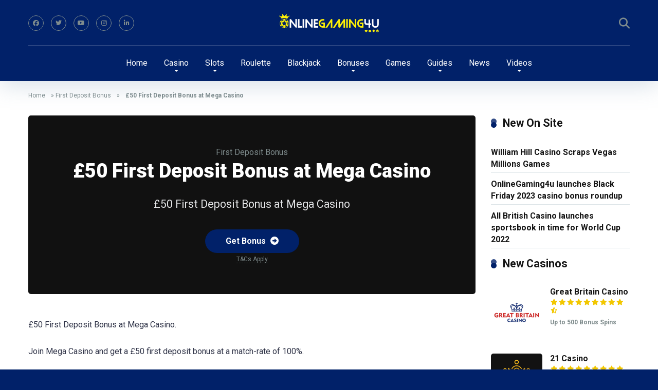

--- FILE ---
content_type: text/html; charset=UTF-8
request_url: https://www.onlinegaming4u.com/bonus/50-first-deposit-bonus-at-mega-casino/
body_size: 89345
content:
<!DOCTYPE html>
<html lang="en-GB">
<head>
    <meta charset="UTF-8" />
    <meta http-equiv="X-UA-Compatible" content="IE=edge" />
    <meta name="viewport" id="viewport" content="width=device-width, initial-scale=1.0, maximum-scale=5.0, minimum-scale=1.0, user-scalable=yes" />
	<meta name='robots' content='index, follow, max-image-preview:large, max-snippet:-1, max-video-preview:-1' />
	<style>img:is([sizes="auto" i], [sizes^="auto," i]) { contain-intrinsic-size: 3000px 1500px }</style>
	
	<!-- This site is optimized with the Yoast SEO plugin v23.2 - https://yoast.com/wordpress/plugins/seo/ -->
	<title>£50 First Deposit Bonus at Mega Casino &#8226; OnlineGaming4u</title>
	<link rel="canonical" href="https://www.onlinegaming4u.com/bonus/50-first-deposit-bonus-at-mega-casino/" />
	<meta property="og:locale" content="en_GB" />
	<meta property="og:type" content="article" />
	<meta property="og:title" content="£50 First Deposit Bonus at Mega Casino &#8226; OnlineGaming4u" />
	<meta property="og:description" content="£50 First Deposit Bonus at Mega Casino. Join Mega Casino and get a £50 first deposit bonus at a match-rate of 100%. 18+ only. BeGambleAware. Full T&amp;Cs apply." />
	<meta property="og:url" content="https://www.onlinegaming4u.com/bonus/50-first-deposit-bonus-at-mega-casino/" />
	<meta property="og:site_name" content="OnlineGaming4u" />
	<meta property="article:modified_time" content="2022-06-14T22:34:28+00:00" />
	<meta name="twitter:label1" content="Estimated reading time" />
	<meta name="twitter:data1" content="1 minute" />
	<script type="application/ld+json" class="yoast-schema-graph">{"@context":"https://schema.org","@graph":[{"@type":"WebPage","@id":"https://www.onlinegaming4u.com/bonus/50-first-deposit-bonus-at-mega-casino/","url":"https://www.onlinegaming4u.com/bonus/50-first-deposit-bonus-at-mega-casino/","name":"£50 First Deposit Bonus at Mega Casino &#8226; OnlineGaming4u","isPartOf":{"@id":"https://www.onlinegaming4u.com/#website"},"datePublished":"2022-06-14T22:34:26+00:00","dateModified":"2022-06-14T22:34:28+00:00","breadcrumb":{"@id":"https://www.onlinegaming4u.com/bonus/50-first-deposit-bonus-at-mega-casino/#breadcrumb"},"inLanguage":"en-GB","potentialAction":[{"@type":"ReadAction","target":["https://www.onlinegaming4u.com/bonus/50-first-deposit-bonus-at-mega-casino/"]}]},{"@type":"BreadcrumbList","@id":"https://www.onlinegaming4u.com/bonus/50-first-deposit-bonus-at-mega-casino/#breadcrumb","itemListElement":[{"@type":"ListItem","position":1,"name":"Home","item":"https://www.onlinegaming4u.com/"},{"@type":"ListItem","position":2,"name":"First Deposit Bonus","item":"https://www.onlinegaming4u.com/bonuses/first-deposit-bonus/"},{"@type":"ListItem","position":3,"name":"£50 First Deposit Bonus at Mega Casino"}]},{"@type":"WebSite","@id":"https://www.onlinegaming4u.com/#website","url":"https://www.onlinegaming4u.com/","name":"OnlineGaming4u","description":"","publisher":{"@id":"https://www.onlinegaming4u.com/#organization"},"potentialAction":[{"@type":"SearchAction","target":{"@type":"EntryPoint","urlTemplate":"https://www.onlinegaming4u.com/?s={search_term_string}"},"query-input":"required name=search_term_string"}],"inLanguage":"en-GB"},{"@type":"Organization","@id":"https://www.onlinegaming4u.com/#organization","name":"OnlineGaming4u","url":"https://www.onlinegaming4u.com/","logo":{"@type":"ImageObject","inLanguage":"en-GB","@id":"https://www.onlinegaming4u.com/#/schema/logo/image/","url":"http://www.onlinegaming4u.com/wp-content/uploads/onlinegaming4ulgo.png","contentUrl":"http://www.onlinegaming4u.com/wp-content/uploads/onlinegaming4ulgo.png","width":1074,"height":219,"caption":"OnlineGaming4u"},"image":{"@id":"https://www.onlinegaming4u.com/#/schema/logo/image/"}}]}</script>
	<!-- / Yoast SEO plugin. -->


<link rel='dns-prefetch' href='//fonts.googleapis.com' />
<link rel="alternate" type="application/rss+xml" title="OnlineGaming4u &raquo; Feed" href="https://www.onlinegaming4u.com/feed/" />
<link rel="alternate" type="application/rss+xml" title="OnlineGaming4u &raquo; Comments Feed" href="https://www.onlinegaming4u.com/comments/feed/" />
		<!-- This site uses the Google Analytics by MonsterInsights plugin v9.8.0 - Using Analytics tracking - https://www.monsterinsights.com/ -->
							<script src="//www.googletagmanager.com/gtag/js?id=G-T1FC8GYF1H"  data-cfasync="false" data-wpfc-render="false" async></script>
			<script data-cfasync="false" data-wpfc-render="false">
				var mi_version = '9.8.0';
				var mi_track_user = true;
				var mi_no_track_reason = '';
								var MonsterInsightsDefaultLocations = {"page_location":"https:\/\/www.onlinegaming4u.com\/bonus\/50-first-deposit-bonus-at-mega-casino\/"};
								if ( typeof MonsterInsightsPrivacyGuardFilter === 'function' ) {
					var MonsterInsightsLocations = (typeof MonsterInsightsExcludeQuery === 'object') ? MonsterInsightsPrivacyGuardFilter( MonsterInsightsExcludeQuery ) : MonsterInsightsPrivacyGuardFilter( MonsterInsightsDefaultLocations );
				} else {
					var MonsterInsightsLocations = (typeof MonsterInsightsExcludeQuery === 'object') ? MonsterInsightsExcludeQuery : MonsterInsightsDefaultLocations;
				}

								var disableStrs = [
										'ga-disable-G-T1FC8GYF1H',
									];

				/* Function to detect opted out users */
				function __gtagTrackerIsOptedOut() {
					for (var index = 0; index < disableStrs.length; index++) {
						if (document.cookie.indexOf(disableStrs[index] + '=true') > -1) {
							return true;
						}
					}

					return false;
				}

				/* Disable tracking if the opt-out cookie exists. */
				if (__gtagTrackerIsOptedOut()) {
					for (var index = 0; index < disableStrs.length; index++) {
						window[disableStrs[index]] = true;
					}
				}

				/* Opt-out function */
				function __gtagTrackerOptout() {
					for (var index = 0; index < disableStrs.length; index++) {
						document.cookie = disableStrs[index] + '=true; expires=Thu, 31 Dec 2099 23:59:59 UTC; path=/';
						window[disableStrs[index]] = true;
					}
				}

				if ('undefined' === typeof gaOptout) {
					function gaOptout() {
						__gtagTrackerOptout();
					}
				}
								window.dataLayer = window.dataLayer || [];

				window.MonsterInsightsDualTracker = {
					helpers: {},
					trackers: {},
				};
				if (mi_track_user) {
					function __gtagDataLayer() {
						dataLayer.push(arguments);
					}

					function __gtagTracker(type, name, parameters) {
						if (!parameters) {
							parameters = {};
						}

						if (parameters.send_to) {
							__gtagDataLayer.apply(null, arguments);
							return;
						}

						if (type === 'event') {
														parameters.send_to = monsterinsights_frontend.v4_id;
							var hookName = name;
							if (typeof parameters['event_category'] !== 'undefined') {
								hookName = parameters['event_category'] + ':' + name;
							}

							if (typeof MonsterInsightsDualTracker.trackers[hookName] !== 'undefined') {
								MonsterInsightsDualTracker.trackers[hookName](parameters);
							} else {
								__gtagDataLayer('event', name, parameters);
							}
							
						} else {
							__gtagDataLayer.apply(null, arguments);
						}
					}

					__gtagTracker('js', new Date());
					__gtagTracker('set', {
						'developer_id.dZGIzZG': true,
											});
					if ( MonsterInsightsLocations.page_location ) {
						__gtagTracker('set', MonsterInsightsLocations);
					}
										__gtagTracker('config', 'G-T1FC8GYF1H', {"forceSSL":"true","link_attribution":"true"} );
										window.gtag = __gtagTracker;										(function () {
						/* https://developers.google.com/analytics/devguides/collection/analyticsjs/ */
						/* ga and __gaTracker compatibility shim. */
						var noopfn = function () {
							return null;
						};
						var newtracker = function () {
							return new Tracker();
						};
						var Tracker = function () {
							return null;
						};
						var p = Tracker.prototype;
						p.get = noopfn;
						p.set = noopfn;
						p.send = function () {
							var args = Array.prototype.slice.call(arguments);
							args.unshift('send');
							__gaTracker.apply(null, args);
						};
						var __gaTracker = function () {
							var len = arguments.length;
							if (len === 0) {
								return;
							}
							var f = arguments[len - 1];
							if (typeof f !== 'object' || f === null || typeof f.hitCallback !== 'function') {
								if ('send' === arguments[0]) {
									var hitConverted, hitObject = false, action;
									if ('event' === arguments[1]) {
										if ('undefined' !== typeof arguments[3]) {
											hitObject = {
												'eventAction': arguments[3],
												'eventCategory': arguments[2],
												'eventLabel': arguments[4],
												'value': arguments[5] ? arguments[5] : 1,
											}
										}
									}
									if ('pageview' === arguments[1]) {
										if ('undefined' !== typeof arguments[2]) {
											hitObject = {
												'eventAction': 'page_view',
												'page_path': arguments[2],
											}
										}
									}
									if (typeof arguments[2] === 'object') {
										hitObject = arguments[2];
									}
									if (typeof arguments[5] === 'object') {
										Object.assign(hitObject, arguments[5]);
									}
									if ('undefined' !== typeof arguments[1].hitType) {
										hitObject = arguments[1];
										if ('pageview' === hitObject.hitType) {
											hitObject.eventAction = 'page_view';
										}
									}
									if (hitObject) {
										action = 'timing' === arguments[1].hitType ? 'timing_complete' : hitObject.eventAction;
										hitConverted = mapArgs(hitObject);
										__gtagTracker('event', action, hitConverted);
									}
								}
								return;
							}

							function mapArgs(args) {
								var arg, hit = {};
								var gaMap = {
									'eventCategory': 'event_category',
									'eventAction': 'event_action',
									'eventLabel': 'event_label',
									'eventValue': 'event_value',
									'nonInteraction': 'non_interaction',
									'timingCategory': 'event_category',
									'timingVar': 'name',
									'timingValue': 'value',
									'timingLabel': 'event_label',
									'page': 'page_path',
									'location': 'page_location',
									'title': 'page_title',
									'referrer' : 'page_referrer',
								};
								for (arg in args) {
																		if (!(!args.hasOwnProperty(arg) || !gaMap.hasOwnProperty(arg))) {
										hit[gaMap[arg]] = args[arg];
									} else {
										hit[arg] = args[arg];
									}
								}
								return hit;
							}

							try {
								f.hitCallback();
							} catch (ex) {
							}
						};
						__gaTracker.create = newtracker;
						__gaTracker.getByName = newtracker;
						__gaTracker.getAll = function () {
							return [];
						};
						__gaTracker.remove = noopfn;
						__gaTracker.loaded = true;
						window['__gaTracker'] = __gaTracker;
					})();
									} else {
										console.log("");
					(function () {
						function __gtagTracker() {
							return null;
						}

						window['__gtagTracker'] = __gtagTracker;
						window['gtag'] = __gtagTracker;
					})();
									}
			</script>
			
							<!-- / Google Analytics by MonsterInsights -->
		<script>
window._wpemojiSettings = {"baseUrl":"https:\/\/s.w.org\/images\/core\/emoji\/16.0.1\/72x72\/","ext":".png","svgUrl":"https:\/\/s.w.org\/images\/core\/emoji\/16.0.1\/svg\/","svgExt":".svg","source":{"concatemoji":"https:\/\/www.onlinegaming4u.com\/wp-includes\/js\/wp-emoji-release.min.js?ver=6.8.3"}};
/*! This file is auto-generated */
!function(s,n){var o,i,e;function c(e){try{var t={supportTests:e,timestamp:(new Date).valueOf()};sessionStorage.setItem(o,JSON.stringify(t))}catch(e){}}function p(e,t,n){e.clearRect(0,0,e.canvas.width,e.canvas.height),e.fillText(t,0,0);var t=new Uint32Array(e.getImageData(0,0,e.canvas.width,e.canvas.height).data),a=(e.clearRect(0,0,e.canvas.width,e.canvas.height),e.fillText(n,0,0),new Uint32Array(e.getImageData(0,0,e.canvas.width,e.canvas.height).data));return t.every(function(e,t){return e===a[t]})}function u(e,t){e.clearRect(0,0,e.canvas.width,e.canvas.height),e.fillText(t,0,0);for(var n=e.getImageData(16,16,1,1),a=0;a<n.data.length;a++)if(0!==n.data[a])return!1;return!0}function f(e,t,n,a){switch(t){case"flag":return n(e,"\ud83c\udff3\ufe0f\u200d\u26a7\ufe0f","\ud83c\udff3\ufe0f\u200b\u26a7\ufe0f")?!1:!n(e,"\ud83c\udde8\ud83c\uddf6","\ud83c\udde8\u200b\ud83c\uddf6")&&!n(e,"\ud83c\udff4\udb40\udc67\udb40\udc62\udb40\udc65\udb40\udc6e\udb40\udc67\udb40\udc7f","\ud83c\udff4\u200b\udb40\udc67\u200b\udb40\udc62\u200b\udb40\udc65\u200b\udb40\udc6e\u200b\udb40\udc67\u200b\udb40\udc7f");case"emoji":return!a(e,"\ud83e\udedf")}return!1}function g(e,t,n,a){var r="undefined"!=typeof WorkerGlobalScope&&self instanceof WorkerGlobalScope?new OffscreenCanvas(300,150):s.createElement("canvas"),o=r.getContext("2d",{willReadFrequently:!0}),i=(o.textBaseline="top",o.font="600 32px Arial",{});return e.forEach(function(e){i[e]=t(o,e,n,a)}),i}function t(e){var t=s.createElement("script");t.src=e,t.defer=!0,s.head.appendChild(t)}"undefined"!=typeof Promise&&(o="wpEmojiSettingsSupports",i=["flag","emoji"],n.supports={everything:!0,everythingExceptFlag:!0},e=new Promise(function(e){s.addEventListener("DOMContentLoaded",e,{once:!0})}),new Promise(function(t){var n=function(){try{var e=JSON.parse(sessionStorage.getItem(o));if("object"==typeof e&&"number"==typeof e.timestamp&&(new Date).valueOf()<e.timestamp+604800&&"object"==typeof e.supportTests)return e.supportTests}catch(e){}return null}();if(!n){if("undefined"!=typeof Worker&&"undefined"!=typeof OffscreenCanvas&&"undefined"!=typeof URL&&URL.createObjectURL&&"undefined"!=typeof Blob)try{var e="postMessage("+g.toString()+"("+[JSON.stringify(i),f.toString(),p.toString(),u.toString()].join(",")+"));",a=new Blob([e],{type:"text/javascript"}),r=new Worker(URL.createObjectURL(a),{name:"wpTestEmojiSupports"});return void(r.onmessage=function(e){c(n=e.data),r.terminate(),t(n)})}catch(e){}c(n=g(i,f,p,u))}t(n)}).then(function(e){for(var t in e)n.supports[t]=e[t],n.supports.everything=n.supports.everything&&n.supports[t],"flag"!==t&&(n.supports.everythingExceptFlag=n.supports.everythingExceptFlag&&n.supports[t]);n.supports.everythingExceptFlag=n.supports.everythingExceptFlag&&!n.supports.flag,n.DOMReady=!1,n.readyCallback=function(){n.DOMReady=!0}}).then(function(){return e}).then(function(){var e;n.supports.everything||(n.readyCallback(),(e=n.source||{}).concatemoji?t(e.concatemoji):e.wpemoji&&e.twemoji&&(t(e.twemoji),t(e.wpemoji)))}))}((window,document),window._wpemojiSettings);
</script>
<style id='wp-emoji-styles-inline-css'>

	img.wp-smiley, img.emoji {
		display: inline !important;
		border: none !important;
		box-shadow: none !important;
		height: 1em !important;
		width: 1em !important;
		margin: 0 0.07em !important;
		vertical-align: -0.1em !important;
		background: none !important;
		padding: 0 !important;
	}
</style>
<link rel='stylesheet' id='wp-block-library-css' href='https://www.onlinegaming4u.com/wp-includes/css/dist/block-library/style.min.css?ver=6.8.3' media='all' />
<style id='classic-theme-styles-inline-css'>
/*! This file is auto-generated */
.wp-block-button__link{color:#fff;background-color:#32373c;border-radius:9999px;box-shadow:none;text-decoration:none;padding:calc(.667em + 2px) calc(1.333em + 2px);font-size:1.125em}.wp-block-file__button{background:#32373c;color:#fff;text-decoration:none}
</style>
<style id='global-styles-inline-css'>
:root{--wp--preset--aspect-ratio--square: 1;--wp--preset--aspect-ratio--4-3: 4/3;--wp--preset--aspect-ratio--3-4: 3/4;--wp--preset--aspect-ratio--3-2: 3/2;--wp--preset--aspect-ratio--2-3: 2/3;--wp--preset--aspect-ratio--16-9: 16/9;--wp--preset--aspect-ratio--9-16: 9/16;--wp--preset--color--black: #000000;--wp--preset--color--cyan-bluish-gray: #abb8c3;--wp--preset--color--white: #ffffff;--wp--preset--color--pale-pink: #f78da7;--wp--preset--color--vivid-red: #cf2e2e;--wp--preset--color--luminous-vivid-orange: #ff6900;--wp--preset--color--luminous-vivid-amber: #fcb900;--wp--preset--color--light-green-cyan: #7bdcb5;--wp--preset--color--vivid-green-cyan: #00d084;--wp--preset--color--pale-cyan-blue: #8ed1fc;--wp--preset--color--vivid-cyan-blue: #0693e3;--wp--preset--color--vivid-purple: #9b51e0;--wp--preset--color--mercury-main: #012169;--wp--preset--color--mercury-second: #012169;--wp--preset--color--mercury-white: #fff;--wp--preset--color--mercury-gray: #263238;--wp--preset--color--mercury-emerald: #2edd6c;--wp--preset--color--mercury-alizarin: #e74c3c;--wp--preset--color--mercury-wisteria: #8e44ad;--wp--preset--color--mercury-peter-river: #3498db;--wp--preset--color--mercury-clouds: #ecf0f1;--wp--preset--gradient--vivid-cyan-blue-to-vivid-purple: linear-gradient(135deg,rgba(6,147,227,1) 0%,rgb(155,81,224) 100%);--wp--preset--gradient--light-green-cyan-to-vivid-green-cyan: linear-gradient(135deg,rgb(122,220,180) 0%,rgb(0,208,130) 100%);--wp--preset--gradient--luminous-vivid-amber-to-luminous-vivid-orange: linear-gradient(135deg,rgba(252,185,0,1) 0%,rgba(255,105,0,1) 100%);--wp--preset--gradient--luminous-vivid-orange-to-vivid-red: linear-gradient(135deg,rgba(255,105,0,1) 0%,rgb(207,46,46) 100%);--wp--preset--gradient--very-light-gray-to-cyan-bluish-gray: linear-gradient(135deg,rgb(238,238,238) 0%,rgb(169,184,195) 100%);--wp--preset--gradient--cool-to-warm-spectrum: linear-gradient(135deg,rgb(74,234,220) 0%,rgb(151,120,209) 20%,rgb(207,42,186) 40%,rgb(238,44,130) 60%,rgb(251,105,98) 80%,rgb(254,248,76) 100%);--wp--preset--gradient--blush-light-purple: linear-gradient(135deg,rgb(255,206,236) 0%,rgb(152,150,240) 100%);--wp--preset--gradient--blush-bordeaux: linear-gradient(135deg,rgb(254,205,165) 0%,rgb(254,45,45) 50%,rgb(107,0,62) 100%);--wp--preset--gradient--luminous-dusk: linear-gradient(135deg,rgb(255,203,112) 0%,rgb(199,81,192) 50%,rgb(65,88,208) 100%);--wp--preset--gradient--pale-ocean: linear-gradient(135deg,rgb(255,245,203) 0%,rgb(182,227,212) 50%,rgb(51,167,181) 100%);--wp--preset--gradient--electric-grass: linear-gradient(135deg,rgb(202,248,128) 0%,rgb(113,206,126) 100%);--wp--preset--gradient--midnight: linear-gradient(135deg,rgb(2,3,129) 0%,rgb(40,116,252) 100%);--wp--preset--font-size--small: 13px;--wp--preset--font-size--medium: 20px;--wp--preset--font-size--large: 36px;--wp--preset--font-size--x-large: 42px;--wp--preset--spacing--20: 0.44rem;--wp--preset--spacing--30: 0.67rem;--wp--preset--spacing--40: 1rem;--wp--preset--spacing--50: 1.5rem;--wp--preset--spacing--60: 2.25rem;--wp--preset--spacing--70: 3.38rem;--wp--preset--spacing--80: 5.06rem;--wp--preset--shadow--natural: 6px 6px 9px rgba(0, 0, 0, 0.2);--wp--preset--shadow--deep: 12px 12px 50px rgba(0, 0, 0, 0.4);--wp--preset--shadow--sharp: 6px 6px 0px rgba(0, 0, 0, 0.2);--wp--preset--shadow--outlined: 6px 6px 0px -3px rgba(255, 255, 255, 1), 6px 6px rgba(0, 0, 0, 1);--wp--preset--shadow--crisp: 6px 6px 0px rgba(0, 0, 0, 1);}:where(.is-layout-flex){gap: 0.5em;}:where(.is-layout-grid){gap: 0.5em;}body .is-layout-flex{display: flex;}.is-layout-flex{flex-wrap: wrap;align-items: center;}.is-layout-flex > :is(*, div){margin: 0;}body .is-layout-grid{display: grid;}.is-layout-grid > :is(*, div){margin: 0;}:where(.wp-block-columns.is-layout-flex){gap: 2em;}:where(.wp-block-columns.is-layout-grid){gap: 2em;}:where(.wp-block-post-template.is-layout-flex){gap: 1.25em;}:where(.wp-block-post-template.is-layout-grid){gap: 1.25em;}.has-black-color{color: var(--wp--preset--color--black) !important;}.has-cyan-bluish-gray-color{color: var(--wp--preset--color--cyan-bluish-gray) !important;}.has-white-color{color: var(--wp--preset--color--white) !important;}.has-pale-pink-color{color: var(--wp--preset--color--pale-pink) !important;}.has-vivid-red-color{color: var(--wp--preset--color--vivid-red) !important;}.has-luminous-vivid-orange-color{color: var(--wp--preset--color--luminous-vivid-orange) !important;}.has-luminous-vivid-amber-color{color: var(--wp--preset--color--luminous-vivid-amber) !important;}.has-light-green-cyan-color{color: var(--wp--preset--color--light-green-cyan) !important;}.has-vivid-green-cyan-color{color: var(--wp--preset--color--vivid-green-cyan) !important;}.has-pale-cyan-blue-color{color: var(--wp--preset--color--pale-cyan-blue) !important;}.has-vivid-cyan-blue-color{color: var(--wp--preset--color--vivid-cyan-blue) !important;}.has-vivid-purple-color{color: var(--wp--preset--color--vivid-purple) !important;}.has-black-background-color{background-color: var(--wp--preset--color--black) !important;}.has-cyan-bluish-gray-background-color{background-color: var(--wp--preset--color--cyan-bluish-gray) !important;}.has-white-background-color{background-color: var(--wp--preset--color--white) !important;}.has-pale-pink-background-color{background-color: var(--wp--preset--color--pale-pink) !important;}.has-vivid-red-background-color{background-color: var(--wp--preset--color--vivid-red) !important;}.has-luminous-vivid-orange-background-color{background-color: var(--wp--preset--color--luminous-vivid-orange) !important;}.has-luminous-vivid-amber-background-color{background-color: var(--wp--preset--color--luminous-vivid-amber) !important;}.has-light-green-cyan-background-color{background-color: var(--wp--preset--color--light-green-cyan) !important;}.has-vivid-green-cyan-background-color{background-color: var(--wp--preset--color--vivid-green-cyan) !important;}.has-pale-cyan-blue-background-color{background-color: var(--wp--preset--color--pale-cyan-blue) !important;}.has-vivid-cyan-blue-background-color{background-color: var(--wp--preset--color--vivid-cyan-blue) !important;}.has-vivid-purple-background-color{background-color: var(--wp--preset--color--vivid-purple) !important;}.has-black-border-color{border-color: var(--wp--preset--color--black) !important;}.has-cyan-bluish-gray-border-color{border-color: var(--wp--preset--color--cyan-bluish-gray) !important;}.has-white-border-color{border-color: var(--wp--preset--color--white) !important;}.has-pale-pink-border-color{border-color: var(--wp--preset--color--pale-pink) !important;}.has-vivid-red-border-color{border-color: var(--wp--preset--color--vivid-red) !important;}.has-luminous-vivid-orange-border-color{border-color: var(--wp--preset--color--luminous-vivid-orange) !important;}.has-luminous-vivid-amber-border-color{border-color: var(--wp--preset--color--luminous-vivid-amber) !important;}.has-light-green-cyan-border-color{border-color: var(--wp--preset--color--light-green-cyan) !important;}.has-vivid-green-cyan-border-color{border-color: var(--wp--preset--color--vivid-green-cyan) !important;}.has-pale-cyan-blue-border-color{border-color: var(--wp--preset--color--pale-cyan-blue) !important;}.has-vivid-cyan-blue-border-color{border-color: var(--wp--preset--color--vivid-cyan-blue) !important;}.has-vivid-purple-border-color{border-color: var(--wp--preset--color--vivid-purple) !important;}.has-vivid-cyan-blue-to-vivid-purple-gradient-background{background: var(--wp--preset--gradient--vivid-cyan-blue-to-vivid-purple) !important;}.has-light-green-cyan-to-vivid-green-cyan-gradient-background{background: var(--wp--preset--gradient--light-green-cyan-to-vivid-green-cyan) !important;}.has-luminous-vivid-amber-to-luminous-vivid-orange-gradient-background{background: var(--wp--preset--gradient--luminous-vivid-amber-to-luminous-vivid-orange) !important;}.has-luminous-vivid-orange-to-vivid-red-gradient-background{background: var(--wp--preset--gradient--luminous-vivid-orange-to-vivid-red) !important;}.has-very-light-gray-to-cyan-bluish-gray-gradient-background{background: var(--wp--preset--gradient--very-light-gray-to-cyan-bluish-gray) !important;}.has-cool-to-warm-spectrum-gradient-background{background: var(--wp--preset--gradient--cool-to-warm-spectrum) !important;}.has-blush-light-purple-gradient-background{background: var(--wp--preset--gradient--blush-light-purple) !important;}.has-blush-bordeaux-gradient-background{background: var(--wp--preset--gradient--blush-bordeaux) !important;}.has-luminous-dusk-gradient-background{background: var(--wp--preset--gradient--luminous-dusk) !important;}.has-pale-ocean-gradient-background{background: var(--wp--preset--gradient--pale-ocean) !important;}.has-electric-grass-gradient-background{background: var(--wp--preset--gradient--electric-grass) !important;}.has-midnight-gradient-background{background: var(--wp--preset--gradient--midnight) !important;}.has-small-font-size{font-size: var(--wp--preset--font-size--small) !important;}.has-medium-font-size{font-size: var(--wp--preset--font-size--medium) !important;}.has-large-font-size{font-size: var(--wp--preset--font-size--large) !important;}.has-x-large-font-size{font-size: var(--wp--preset--font-size--x-large) !important;}
:where(.wp-block-post-template.is-layout-flex){gap: 1.25em;}:where(.wp-block-post-template.is-layout-grid){gap: 1.25em;}
:where(.wp-block-columns.is-layout-flex){gap: 2em;}:where(.wp-block-columns.is-layout-grid){gap: 2em;}
:root :where(.wp-block-pullquote){font-size: 1.5em;line-height: 1.6;}
</style>
<link rel='stylesheet' id='aces-style-css' href='https://www.onlinegaming4u.com/wp-content/plugins/aces/css/aces-style.css?ver=3.0.6' media='all' />
<link rel='stylesheet' id='aces-media-css' href='https://www.onlinegaming4u.com/wp-content/plugins/aces/css/aces-media.css?ver=3.0.6' media='all' />
<link rel='stylesheet' id='contact-form-7-css' href='https://www.onlinegaming4u.com/wp-content/plugins/contact-form-7/includes/css/styles.css?ver=5.5.6.1' media='all' />
<link rel='stylesheet' id='YSFA-css' href='https://www.onlinegaming4u.com/wp-content/plugins/faq-schema-block-to-accordion/assets/css/style.min.css?ver=1.0.5' media='all' />
<link rel='stylesheet' id='mercury-googlefonts-css' href='//fonts.googleapis.com/css2?family=Roboto:wght@300;400;700;900&#038;display=swap' media='all' />
<link rel='stylesheet' id='font-awesome-css' href='https://www.onlinegaming4u.com/wp-content/themes/mercury/fontawesome/css/all.min.css?ver=6.6.0' media='all' />
<link rel='stylesheet' id='owl-carousel-css' href='https://www.onlinegaming4u.com/wp-content/themes/mercury/css/owl.carousel.min.css?ver=2.3.4' media='all' />
<link rel='stylesheet' id='owl-carousel-animate-css' href='https://www.onlinegaming4u.com/wp-content/themes/mercury/css/animate.css?ver=2.3.4' media='all' />
<link rel='stylesheet' id='mercury-style-css' href='https://www.onlinegaming4u.com/wp-content/themes/mercury/style.css?ver=3.9.10.1' media='all' />
<style id='mercury-style-inline-css'>


/* Main Color */

.has-mercury-main-color,
.home-page .textwidget a:hover,
.space-header-2-top-soc a:hover,
.space-header-menu ul.main-menu li a:hover,
.space-header-menu ul.main-menu li:hover a,
.space-header-2-nav ul.main-menu li a:hover,
.space-header-2-nav ul.main-menu li:hover a,
.space-page-content a:hover,
.space-pros-cons ul li a:hover,
.space-pros-cons ol li a:hover,
.space-companies-2-archive-item-desc a:hover,
.space-organizations-3-archive-item-terms-ins a:hover,
.space-organizations-7-archive-item-terms a:hover,
.space-organizations-8-archive-item-terms a:hover,
.space-comments-form-box p.comment-notes span.required,
form.comment-form p.comment-notes span.required {
	color: #012169;
}

input[type="submit"],
.has-mercury-main-background-color,
.space-block-title span:after,
.space-widget-title span:after,
.space-companies-archive-item-button a,
.space-companies-sidebar-item-button a,
.space-organizations-3-archive-item-count,
.space-organizations-3-archive-item-count-2,
.space-units-archive-item-button a,
.space-units-sidebar-item-button a,
.space-aces-single-offer-info-button-ins a,
.space-offers-archive-item-button a,
.home-page .widget_mc4wp_form_widget .space-widget-title::after,
.space-content-section .widget_mc4wp_form_widget .space-widget-title::after {
	background-color: #012169;
}

.space-header-menu ul.main-menu li a:hover,
.space-header-menu ul.main-menu li:hover a,
.space-header-2-nav ul.main-menu li a:hover,
.space-header-2-nav ul.main-menu li:hover a {
	border-bottom: 2px solid #012169;
}
.space-header-2-top-soc a:hover {
	border: 1px solid #012169;
}
.space-companies-archive-item-button a:hover,
.space-units-archive-item-button a:hover,
.space-offers-archive-item-button a:hover,
.space-aces-single-offer-info-button-ins a:hover {
    box-shadow: 0px 8px 30px 0px rgba(1,33,105, 0.60) !important;
}

/* Second Color */

.has-mercury-second-color,
.space-page-content a,
.space-pros-cons ul li a,
.space-pros-cons ol li a,
.space-page-content ul li:before,
.home-page .textwidget ul li:before,
.space-widget ul li a:hover,
.space-page-content ul.space-mark li:before,
.home-page .textwidget a,
#recentcomments li a:hover,
#recentcomments li span.comment-author-link a:hover,
h3.comment-reply-title small a,
.space-shortcode-wrap .space-companies-sidebar-item-title p a,
.space-companies-sidebar-2-item-desc a,
.space-companies-sidebar-item-title p a,
.space-companies-archive-item-short-desc a,
.space-companies-2-archive-item-desc a,
.space-organizations-3-archive-item-terms-ins a,
.space-organizations-7-archive-item-terms a,
.space-organizations-8-archive-item-terms a,
.space-organization-content-info a,
.space-organization-style-2-calltoaction-text-ins a,
.space-organization-details-item-title span,
.space-organization-style-2-ratings-all-item-value i,
.space-organization-style-2-calltoaction-text-ins a,
.space-organization-content-short-desc a,
.space-organization-header-short-desc a,
.space-organization-content-rating-stars i,
.space-organization-content-rating-overall .star-rating .star,
.space-companies-archive-item-rating .star-rating .star,
.space-organization-content-logo-stars i,
.space-organization-content-logo-stars .star-rating .star,
.space-companies-2-archive-item-rating .star-rating .star,
.space-organizations-3-archive-item-rating-box .star-rating .star,
.space-organizations-4-archive-item-title .star-rating .star,
.space-companies-sidebar-2-item-rating .star-rating .star,
.space-comments-list-item-date a.comment-reply-link,
.space-categories-list-box ul li a,
.space-news-10-item-category a,
.small .space-news-11-item-category a,
#scrolltop,
.widget_mc4wp_form_widget .mc4wp-response a,
.space-header-height.dark .space-header-menu ul.main-menu li a:hover,
.space-header-height.dark .space-header-menu ul.main-menu li:hover a,
.space-header-2-height.dark .space-header-2-nav ul.main-menu li a:hover,
.space-header-2-height.dark .space-header-2-nav ul.main-menu li:hover a,
.space-header-2-height.dark .space-header-2-top-soc a:hover,
.space-organization-header-logo-rating i,
.wp-block-latest-comments__comment-meta a {
	color: #012169;
}

.space-title-box-category a,
.has-mercury-second-background-color,
.space-organization-details-item-links a:hover,
.space-news-2-small-item-img-category a,
.space-news-2-item-big-box-category span,
.space-block-title span:before,
.space-widget-title span:before,
.space-news-4-item.small-news-block .space-news-4-item-img-category a,
.space-news-4-item.big-news-block .space-news-4-item-top-category span,
.space-news-6-item-top-category span,
.space-news-7-item-category span,
.space-news-3-item-img-category a,
.space-news-8-item-title-category span,
.space-news-9-item-info-category span,
.space-archive-loop-item-img-category a,
.space-organizations-3-archive-item:first-child .space-organizations-3-archive-item-count,
.space-organizations-3-archive-item:first-child .space-organizations-3-archive-item-count-2,
.space-single-offer.space-dark-style .space-aces-single-offer-info-button-ins a,
.space-offers-archive-item.space-dark-style .space-offers-archive-item-button a,
nav.pagination a,
.space-load-more-button,
nav.comments-pagination a,
nav.pagination-post a span.page-number,
.widget_tag_cloud a,
.space-footer-top-age span.age-limit,
.space-footer-top-soc a:hover,
.home-page .widget_mc4wp_form_widget .mc4wp-form-fields .space-subscribe-filds button,
.space-content-section .widget_mc4wp_form_widget .mc4wp-form-fields .space-subscribe-filds button {
	background-color: #012169;
}

.space-footer-top-soc a:hover,
.space-header-2-height.dark .space-header-2-top-soc a:hover,
.space-categories-list-box ul li a {
	border: 1px solid #012169;
}

.space-header-height.dark .space-header-menu ul.main-menu li a:hover,
.space-header-height.dark .space-header-menu ul.main-menu li:hover a,
.space-header-2-height.dark .space-header-2-nav ul.main-menu li a:hover,
.space-header-2-height.dark .space-header-2-nav ul.main-menu li:hover a {
	border-bottom: 2px solid #012169;
}

.space-offers-archive-item.space-dark-style .space-offers-archive-item-button a:hover,
.space-single-offer.space-dark-style .space-aces-single-offer-info-button-ins a:hover {
    box-shadow: 0px 8px 30px 0px rgba(1,33,105, 0.60) !important;
}

.space-text-gradient {
	background: #012169;
	background: -webkit-linear-gradient(to right, #012169 0%, #012169 100%);
	background: -moz-linear-gradient(to right, #012169 0%, #012169 100%);
	background: linear-gradient(to right, #012169 0%, #012169 100%);
}

/* Stars Color */

.star,
.fa-star {
	color: #f2c700!important;
}

.space-rating-star-background {
	background-color: #f2c700;
}

/* Custom header layout colors */

/* --- Header #1 Style --- */

.space-header-height .space-header-wrap {
	background-color: #012169;
}
.space-header-height .space-header-top,
.space-header-height .space-header-logo-ins:after {
	background-color: #f5f6fa;
}
.space-header-height .space-header-top-soc a,
.space-header-height .space-header-top-menu ul li a {
	color: #7f8c8d;
}
.space-header-height .space-header-top-soc a:hover ,
.space-header-height .space-header-top-menu ul li a:hover {
	color: #ffffff;
}
.space-header-height .space-header-logo a {
	color: #2d3436;
}
.space-header-height .space-header-logo span {
	color: #7f8c8d;
}
.space-header-height .space-header-menu ul.main-menu li,
.space-header-height .space-header-menu ul.main-menu li a,
.space-header-height .space-header-search {
	color: #ffffff;
}
.space-header-height .space-mobile-menu-icon div {
	background-color: #ffffff;
}
.space-header-height .space-header-menu ul.main-menu li a:hover,
.space-header-height .space-header-menu ul.main-menu li:hover a {
	color: #c8102e;
	border-bottom: 2px solid #c8102e;
}

.space-header-height .space-header-menu ul.main-menu li ul.sub-menu {
	background-color: #012169;
}

.space-header-height .space-header-menu ul.main-menu li ul.sub-menu li.menu-item-has-children:after,
.space-header-height .space-header-menu ul.main-menu li ul.sub-menu li a {
	color: #ffffff;
	border-bottom: 1px solid transparent;
}
.space-header-height .space-header-menu ul.main-menu li ul.sub-menu li a:hover {
	border-bottom: 1px solid transparent;
	color: #c8102e;
	text-decoration: none;
}

/* --- Header #2 Style --- */

.space-header-2-height .space-header-2-wrap,
.space-header-2-height .space-header-2-wrap.fixed .space-header-2-nav {
	background-color: #012169;
}
.space-header-2-height .space-header-2-top-ins {
	border-bottom: 1px solid #f5f6fa;
}
.space-header-2-height .space-header-2-top-soc a,
.space-header-2-height .space-header-search {
	color: #7f8c8d;
}
.space-header-2-height .space-header-2-top-soc a {
	border: 1px solid #7f8c8d;
}
.space-header-2-height .space-mobile-menu-icon div {
	background-color: #7f8c8d;
}
.space-header-2-height .space-header-2-top-soc a:hover {
	color: #ffffff;
	border: 1px solid #ffffff;
}
.space-header-2-height .space-header-2-top-logo a {
	color: #2d3436;
}
.space-header-2-height .space-header-2-top-logo span {
	color: #7f8c8d;
}
.space-header-2-height .space-header-2-nav ul.main-menu li,
.space-header-2-height .space-header-2-nav ul.main-menu li a {
	color: #ffffff;
}
.space-header-2-height .space-header-2-nav ul.main-menu li a:hover,
.space-header-2-height .space-header-2-nav ul.main-menu li:hover a {
	color: #c8102e;
	border-bottom: 2px solid #c8102e;
}
.space-header-2-height .space-header-2-nav ul.main-menu li ul.sub-menu {
	background-color: #012169;
}
.space-header-2-height .space-header-2-nav ul.main-menu li ul.sub-menu li a,
.space-header-2-height .space-header-2-nav ul.main-menu li ul.sub-menu li.menu-item-has-children:after {
	color: #ffffff;
	border-bottom: 1px solid transparent;
}
.space-header-2-height .space-header-2-nav ul.main-menu li ul.sub-menu li a:hover {
	border-bottom: 1px solid transparent;
	color: #c8102e;
	text-decoration: none;
}

/* Title box colors */

.space-title-box,
.space-archive-title-box {
    background-color: #f1f3f4 !important;
}
.space-title-box-h1 h1,
.space-archive-title-box-h1 h1 {
    color: #151515;
}
.space-title-box .space-page-content-excerpt p,
.author .space-page-content-excerpt p,
.space-title-box .space-breadcrumbs,
.space-title-box .space-breadcrumbs a,
.space-archive-title-box .space-breadcrumbs,
.space-archive-title-box .space-breadcrumbs a {
    color: #7f8c8d !important;
}

/* --- Mobile Menu Style --- */

.space-mobile-menu .space-mobile-menu-block {
	background-color: #012169;
}
.space-mobile-menu .space-mobile-menu-copy {
	border-top: 1px solid #f5f6fa;
}
.space-mobile-menu .space-mobile-menu-copy {
	color: #7f8c8d;
}
.space-mobile-menu .space-mobile-menu-copy a {
	color: #7f8c8d;
}
.space-mobile-menu .space-mobile-menu-copy a:hover {
	color: #ffffff;
}
.space-mobile-menu .space-mobile-menu-header a {
	color: #2d3436;
}
.space-mobile-menu .space-mobile-menu-header span {
	color: #7f8c8d;
}
.space-mobile-menu .space-mobile-menu-list ul li {
	color: #ffffff;
}
.space-mobile-menu .space-mobile-menu-list ul li a {
	color: #ffffff;
}
.space-mobile-menu .space-close-icon .to-right,
.space-mobile-menu .space-close-icon .to-left {
	background-color: #ffffff;
}

/* --- New - Label for the main menu items --- */

ul.main-menu > li.new > a:before,
.space-mobile-menu-list > ul > li.new:before {
	content: "New";
    color: #5b9765;
    background-color: #e6f5e9;
}

/* --- Best - Label for the main menu items --- */

ul.main-menu > li.best > a:before,
.space-mobile-menu-list > ul > li.best:before {
	content: "Best";
    color: #636e72;
    background-color: #dfe6e9;
}

/* --- Hot - Label for the main menu items --- */

ul.main-menu > li.hot > a:before,
.space-mobile-menu-list > ul > li.hot:before {
	content: "Hot";
    color: #a33632;
    background-color: #ff7979;
}

/* --- Top - Label for the main menu items --- */

ul.main-menu > li.top > a:before,
.space-mobile-menu-list > ul > li.top:before {
	content: "Top";
    color: #d63031;
    background-color: #fec3c4;
}

/* --- Fair - Label for the main menu items --- */

ul.main-menu > li.fair > a:before,
.space-mobile-menu-list > ul > li.fair:before {
	content: "Fair";
    color: #636e72;
    background-color: #dfe6e9;
}

/* Play Now - The button color */

.space-organization-content-button a,
.space-unit-content-button a,
.space-organizations-3-archive-item-button-ins a,
.space-organizations-4-archive-item-button-two-ins a,
.space-shortcode-wrap .space-organizations-3-archive-item-button-ins a,
.space-shortcode-wrap .space-organizations-4-archive-item-button-two-ins a {
    color: #ffffff !important;
    background-color: #0eb717 !important;
}

.space-organization-content-button a:hover,
.space-unit-content-button a:hover,
.space-organizations-3-archive-item-button-ins a:hover,
.space-organizations-4-archive-item-button-two-ins a:hover {
    box-shadow: 0px 0px 15px 0px rgba(14,183,23, 0.55) !important;
}

.space-organization-header-button a.space-style-2-button,
.space-organization-style-2-calltoaction-button-ins a.space-calltoaction-button,
.space-style-3-organization-header-button a.space-style-3-button,
.space-organizations-7-archive-item-button-two a,
.space-organizations-8-archive-item-button-two a,
.space-organization-float-bar-button-wrap a {
    color: #ffffff !important;
    background-color: #0eb717 !important;
    box-shadow: 0px 5px 15px 0px rgba(14,183,23, 0.55) !important;
}
.space-organization-header-button a.space-style-2-button:hover,
.space-organization-style-2-calltoaction-button-ins a.space-calltoaction-button:hover,
.space-style-3-organization-header-button a.space-style-3-button:hover,
.space-organizations-7-archive-item-button-two a:hover,
.space-organizations-8-archive-item-button-two a:hover,
.space-organization-float-bar-button-wrap a:hover {
    box-shadow: 0px 5px 15px 0px rgba(14,183,23, 0) !important;
}

.space-organizations-5-archive-item-button1 a,
.space-organizations-6-archive-item-button1 a,
.space-units-2-archive-item-button1 a,
.space-units-3-archive-item-button1 a {
    color: #ffffff !important;
    background-color: #0eb717 !important;
    box-shadow: 0px 10px 15px 0px rgba(14,183,23, 0.5) !important;
}
.space-organizations-5-archive-item-button1 a:hover,
.space-organizations-6-archive-item-button1 a:hover,
.space-units-2-archive-item-button1 a:hover,
.space-units-3-archive-item-button1 a:hover {
    box-shadow: 0px 10px 15px 0px rgba(14,183,23, 0) !important;
}

/* Read Review - The button color */

.space-organizations-3-archive-item-button-ins a:last-child,
.space-organizations-4-archive-item-button-one-ins a,
.space-shortcode-wrap .space-organizations-4-archive-item-button-one-ins a {
    color: #ffffff !important;
    background-color: #012169 !important;
}

.space-organizations-3-archive-item-button-ins a:last-child:hover,
.space-organizations-4-archive-item-button-one-ins a:hover {
    box-shadow: 0px 0px 15px 0px rgba(1,33,105, 0.55) !important;
}
</style>
<link rel='stylesheet' id='mercury-media-css' href='https://www.onlinegaming4u.com/wp-content/themes/mercury/css/media.css?ver=3.9.10.1' media='all' />
<link rel='stylesheet' id='tablepress-default-css' href='https://www.onlinegaming4u.com/wp-content/plugins/tablepress/css/build/default.css?ver=2.4' media='all' />
<link rel='stylesheet' id='tablepress-responsive-tables-css' href='https://www.onlinegaming4u.com/wp-content/plugins/tablepress-responsive-tables/css/tablepress-responsive.min.css?ver=1.8' media='all' />
<script src="https://www.onlinegaming4u.com/wp-content/plugins/google-analytics-for-wordpress/assets/js/frontend-gtag.min.js?ver=9.8.0" id="monsterinsights-frontend-script-js" async data-wp-strategy="async"></script>
<script data-cfasync="false" data-wpfc-render="false" id='monsterinsights-frontend-script-js-extra'>var monsterinsights_frontend = {"js_events_tracking":"true","download_extensions":"doc,pdf,ppt,zip,xls,docx,pptx,xlsx","inbound_paths":"[{\"path\":\"\\\/go\\\/\",\"label\":\"affiliate\"},{\"path\":\"\\\/recommend\\\/\",\"label\":\"affiliate\"}]","home_url":"https:\/\/www.onlinegaming4u.com","hash_tracking":"false","v4_id":"G-T1FC8GYF1H"};</script>
<script src="https://www.onlinegaming4u.com/wp-includes/js/jquery/jquery.min.js?ver=3.7.1" id="jquery-core-js"></script>
<script src="https://www.onlinegaming4u.com/wp-includes/js/jquery/jquery-migrate.min.js?ver=3.4.1" id="jquery-migrate-js"></script>
<link rel="https://api.w.org/" href="https://www.onlinegaming4u.com/wp-json/" /><link rel="alternate" title="JSON" type="application/json" href="https://www.onlinegaming4u.com/wp-json/wp/v2/offer/11056" /><link rel="EditURI" type="application/rsd+xml" title="RSD" href="https://www.onlinegaming4u.com/xmlrpc.php?rsd" />
<meta name="generator" content="WordPress 6.8.3" />
<link rel='shortlink' href='https://www.onlinegaming4u.com/?p=11056' />
<link rel="alternate" title="oEmbed (JSON)" type="application/json+oembed" href="https://www.onlinegaming4u.com/wp-json/oembed/1.0/embed?url=https%3A%2F%2Fwww.onlinegaming4u.com%2Fbonus%2F50-first-deposit-bonus-at-mega-casino%2F" />
<link rel="alternate" title="oEmbed (XML)" type="text/xml+oembed" href="https://www.onlinegaming4u.com/wp-json/oembed/1.0/embed?url=https%3A%2F%2Fwww.onlinegaming4u.com%2Fbonus%2F50-first-deposit-bonus-at-mega-casino%2F&#038;format=xml" />
<script>
	function expand(param) {
		param.style.display = (param.style.display == "none") ? "block" : "none";
	}
	function read_toggle(id, more, less) {
		el = document.getElementById("readlink" + id);
		el.innerHTML = (el.innerHTML == more) ? less : more;
		expand(document.getElementById("read" + id));
	}
	</script><meta name="theme-color" content="#f5f6fa" />
<meta name="msapplication-navbutton-color" content="#f5f6fa" /> 
<meta name="apple-mobile-web-app-status-bar-style" content="#f5f6fa" />
<style id="custom-background-css">
body.custom-background { background-color: #012169; }
</style>
	<link rel="icon" href="https://www.onlinegaming4u.com/wp-content/uploads/og4uicon-32x32.png" sizes="32x32" />
<link rel="icon" href="https://www.onlinegaming4u.com/wp-content/uploads/og4uicon.png" sizes="192x192" />
<link rel="apple-touch-icon" href="https://www.onlinegaming4u.com/wp-content/uploads/og4uicon.png" />
<meta name="msapplication-TileImage" content="https://www.onlinegaming4u.com/wp-content/uploads/og4uicon.png" />
<style type="text/css">

*[id^='readlink'] {
 font-weight: ;
 color: ;
 background: ;
 padding: ;
 border-bottom:  solid ;
 -webkit-box-shadow: none !important;
 box-shadow: none !important;
 -webkit-transition: none !important;
}

*[id^='readlink']:hover {
 font-weight: ;
 color: ;
 padding: ;
 border-bottom:  solid ;
}

*[id^='readlink']:focus {
 outline: none;
 color: ;
}

</style>
		<style id="wp-custom-css">
			.extrack {display: none; visibility: hidden;}		</style>
		</head>
<body ontouchstart class="wp-singular offer-template-default single single-offer postid-11056 custom-background wp-custom-logo wp-embed-responsive wp-theme-mercury">
<div class="space-box relative">

<!-- Header Start -->

<div class="space-header-2-height relative">
	<div class="space-header-2-wrap space-header-float relative">
		<div class="space-header-2-top relative">
			<div class="space-header-2-top-ins space-wrapper relative">
				<div class="space-header-2-top-soc box-25 relative">
					<div class="space-header-2-top-soc-ins relative">
						
<a href="#" title="Facebook" target="_blank"><i class="fab fa-facebook"></i></a>



<a href="https://twitter.com/onlinegaming4u" title="Twitter" target="_blank"><i class="fab fa-twitter"></i></a>



<a href="https://www.youtube.com/channel/UCzTMQpKnWb_4ob3FC0t-8NA" title="YouTube" target="_blank"><i class="fab fa-youtube"></i></a>



<a href="https://www.instagram.com/onlinegaming4u/" title="Instagram" target="_blank"><i class="fab fa-instagram"></i></a>



<a href="https://www.linkedin.com/company/onlinegaming4u/" title="LinkedIn" target="_blank"><i class="fab fa-linkedin-in"></i></a>



					</div>
					<div class="space-mobile-menu-icon absolute">
						<div></div>
						<div></div>
						<div></div>
					</div>
				</div>
				<div class="space-header-2-top-logo box-50 text-center relative">
					<div class="space-header-2-top-logo-ins relative">
						<a href="https://www.onlinegaming4u.com/" title="OnlineGaming4u"><img width="196" height="40" src="https://www.onlinegaming4u.com/wp-content/uploads/onlinegaming4ulgo-196x40.png" class="attachment-mercury-custom-logo size-mercury-custom-logo" alt="OnlineGaming4u" decoding="async" srcset="https://www.onlinegaming4u.com/wp-content/uploads/onlinegaming4ulgo-196x40.png 196w, https://www.onlinegaming4u.com/wp-content/uploads/onlinegaming4ulgo-350x71.png 350w, https://www.onlinegaming4u.com/wp-content/uploads/onlinegaming4ulgo-625x127.png 625w, https://www.onlinegaming4u.com/wp-content/uploads/onlinegaming4ulgo-768x157.png 768w, https://www.onlinegaming4u.com/wp-content/uploads/onlinegaming4ulgo-157x32.png 157w, https://www.onlinegaming4u.com/wp-content/uploads/onlinegaming4ulgo-392x80.png 392w, https://www.onlinegaming4u.com/wp-content/uploads/onlinegaming4ulgo-662x135.png 662w, https://www.onlinegaming4u.com/wp-content/uploads/onlinegaming4ulgo.png 1074w" sizes="(max-width: 196px) 100vw, 196px" /></a>					</div>
				</div>
				<div class="space-header-2-top-search box-25 text-right relative">
					<div class="space-header-search absolute">
						<i class="fas fa-search desktop-search-button"></i>
					</div>
				</div>
			</div>
		</div>
		<div class="space-header-2-nav relative">
			<div class="space-header-2-nav-ins space-wrapper relative">
				<ul id="menu-main-menu" class="main-menu"><li id="menu-item-13" class="menu-item menu-item-type-custom menu-item-object-custom menu-item-13"><a href="/">Home</a></li>
<li id="menu-item-10613" class="menu-item menu-item-type-taxonomy menu-item-object-casino-category menu-item-has-children menu-item-10613"><a href="https://www.onlinegaming4u.com/casinos/top-sites/">Casino</a>
<ul class="sub-menu">
	<li id="menu-item-10624" class="menu-item menu-item-type-taxonomy menu-item-object-casino-category menu-item-10624"><a href="https://www.onlinegaming4u.com/casinos/top-sites/">Top Casinos</a></li>
	<li id="menu-item-10623" class="menu-item menu-item-type-taxonomy menu-item-object-casino-category menu-item-10623"><a href="https://www.onlinegaming4u.com/casinos/new/">New Casinos</a></li>
</ul>
</li>
<li id="menu-item-10617" class="menu-item menu-item-type-taxonomy menu-item-object-casino-category menu-item-has-children menu-item-10617"><a href="https://www.onlinegaming4u.com/casinos/slot-sites/">Slots</a>
<ul class="sub-menu">
	<li id="menu-item-10662" class="menu-item menu-item-type-taxonomy menu-item-object-casino-category menu-item-10662"><a href="https://www.onlinegaming4u.com/casinos/slot-sites/">Best Slot Sites</a></li>
	<li id="menu-item-10663" class="menu-item menu-item-type-taxonomy menu-item-object-casino-category menu-item-10663"><a href="https://www.onlinegaming4u.com/casinos/new-slot-sites/">New Slot Sites</a></li>
</ul>
</li>
<li id="menu-item-10616" class="menu-item menu-item-type-taxonomy menu-item-object-casino-category menu-item-10616"><a href="https://www.onlinegaming4u.com/casinos/roulette-sites/">Roulette</a></li>
<li id="menu-item-10615" class="menu-item menu-item-type-taxonomy menu-item-object-casino-category menu-item-10615"><a href="https://www.onlinegaming4u.com/casinos/blackjack-sites/">Blackjack</a></li>
<li id="menu-item-10618" class="menu-item menu-item-type-custom menu-item-object-custom menu-item-has-children menu-item-10618"><a href="/bonuses/">Bonuses</a>
<ul class="sub-menu">
	<li id="menu-item-11079" class="menu-item menu-item-type-post_type menu-item-object-page menu-item-11079"><a href="https://www.onlinegaming4u.com/bonuses/">Latest Bonuses</a></li>
	<li id="menu-item-11078" class="menu-item menu-item-type-post_type menu-item-object-page menu-item-11078"><a href="https://www.onlinegaming4u.com/deposit-10-get-60/">Deposit £10 Get £60</a></li>
</ul>
</li>
<li id="menu-item-10619" class="menu-item menu-item-type-custom menu-item-object-custom menu-item-10619"><a href="/games/">Games</a></li>
<li id="menu-item-10755" class="menu-item menu-item-type-taxonomy menu-item-object-category menu-item-has-children menu-item-10755"><a href="https://www.onlinegaming4u.com/guides/">Guides</a>
<ul class="sub-menu">
	<li id="menu-item-11263" class="menu-item menu-item-type-taxonomy menu-item-object-category menu-item-11263"><a href="https://www.onlinegaming4u.com/guides/casino-guides/">Casino Guides</a></li>
	<li id="menu-item-11262" class="menu-item menu-item-type-taxonomy menu-item-object-category menu-item-11262"><a href="https://www.onlinegaming4u.com/guides/poker-guides/">Poker Guides</a></li>
	<li id="menu-item-10758" class="menu-item menu-item-type-taxonomy menu-item-object-category menu-item-10758"><a href="https://www.onlinegaming4u.com/guides/">All Gambling Guides</a></li>
</ul>
</li>
<li id="menu-item-11061" class="menu-item menu-item-type-taxonomy menu-item-object-category menu-item-11061"><a href="https://www.onlinegaming4u.com/news/">News</a></li>
<li id="menu-item-11264" class="menu-item menu-item-type-taxonomy menu-item-object-category menu-item-has-children menu-item-11264"><a href="https://www.onlinegaming4u.com/videos/">Videos</a>
<ul class="sub-menu">
	<li id="menu-item-11265" class="menu-item menu-item-type-taxonomy menu-item-object-category menu-item-11265"><a href="https://www.onlinegaming4u.com/videos/winners/">Winners</a></li>
	<li id="menu-item-11266" class="menu-item menu-item-type-taxonomy menu-item-object-category menu-item-11266"><a href="https://www.onlinegaming4u.com/videos/previews/">Game Previews</a></li>
	<li id="menu-item-11267" class="menu-item menu-item-type-taxonomy menu-item-object-category menu-item-11267"><a href="https://www.onlinegaming4u.com/videos/">All Videos</a></li>
</ul>
</li>
</ul>			</div>
		</div>
	</div>
</div>
<div class="space-header-search-block fixed">
	<div class="space-header-search-block-ins absolute">
				<form role="search" method="get" class="space-default-search-form" action="https://www.onlinegaming4u.com/">
			<input type="search" value="" name="s" placeholder="Enter keyword...">
		</form>	</div>
	<div class="space-close-icon desktop-search-close-button absolute">
		<div class="to-right absolute"></div>
		<div class="to-left absolute"></div>
	</div>
</div>

<!-- Header End -->
<div id="post-11056" class="post-11056 bonus type-bonus status-publish hentry bonus-category-first-deposit-bonus">

	
	<div class="space-single-offer relative space-dark-style">

		<!-- Breadcrumbs Start -->

			<div class="space-single-aces-breadcrumbs relative">
		<div class="space-breadcrumbs relative"><span><span><a href="https://www.onlinegaming4u.com/">Home</a></span> » <span><a href="https://www.onlinegaming4u.com/bonuses/first-deposit-bonus/">First Deposit Bonus</a></span> » <span class="breadcrumb_last" aria-current="page"><strong>£50 First Deposit Bonus at Mega Casino</strong></span></span></div>	</div>

		<!-- Breadcrumbs End -->

		<!-- Single Offer Page Section Start -->

		<div class="space-page-section box-100 relative">
			<div class="space-page-section-ins space-page-wrapper relative">
				<div class="space-content-section box-75 left relative">

										
					<div class="space-aces-single-offer-box box-100 text-center relative">
						<div class="space-aces-single-offer-info box-100 relative">
														<div class="space-aces-single-offer-info-ins relative">
								<div class="space-aces-single-offer-info-ins-wrap relative">
									<div class="space-aces-single-offer-info-cat relative">

																		                <a href="https://www.onlinegaming4u.com/bonuses/first-deposit-bonus/" title="First Deposit Bonus">First Deposit Bonus</a>
								        
									</div>
									<div class="space-aces-single-offer-info-title relative">
										<h1>£50 First Deposit Bonus at Mega Casino</h1>
									</div>

																		<div class="space-aces-single-offer-info-short-desc relative">
										£50 First Deposit Bonus at Mega Casino									</div>
									
									<div class="space-aces-single-offer-info-code-button box-100 relative">

										
										<div class="space-aces-single-offer-info-button box-100 relative">
											<div class="space-aces-single-offer-info-button-ins text-center relative">
												<a href="https://www.onlinegaming4u.com/go/megacasino/" title="Get Bonus" target="_blank" rel="nofollow">Get Bonus <i class="fas fa-arrow-alt-circle-right"></i></a>
											</div>

											
											<!-- The notice below of the button Start -->

											<div class="space-organization-header-button-notice relative" style="margin-top: 5px;">
												<span class="tc-apply">T&amp;Cs Apply</span>
<div class="tc-desc">
18+. T&amp;C's Apply. BeGambleaware.org. Automatically credited upon deposit. Cancellation can be requested. First Deposit Only. Min. deposit: £10, max. Bonus £50. WR of 30x Deposit Plus Bonus amount (Slots count 100% and any other game 10%) within 30 days. Max bet is 10% (min £0.10) of the Bonus amount or £5 (lowest amount applies). Spins must be used and/or Bonus must be claimed before using deposited funds. First Deposit/Welcome Bonus can only be claimed once every 72 hours across all Casinos. Bonus Policy applies.
</div>											</div>

											<!-- The notice below of the button End -->

											
											
										</div>
									</div>

									
								</div>
							</div>
						</div>
					</div>
					<div class="space-page-content-wrap relative">
						<div class="space-page-content-box-wrap relative">

							
							<div class="space-page-content box-100 relative">

								
<p>£50 First Deposit Bonus at Mega Casino.</p>



<p>Join Mega Casino and get a £50 first deposit bonus at a match-rate of 100%.</p>



<p>18+ only. BeGambleAware. Full T&amp;Cs apply.</p>

							</div>
						</div>
						
						<!-- Author Info Start -->

						<div class="space-page-content-meta box-100 relative">
	<div class="space-page-content-meta-avatar absolute">
		<img alt='' src='https://secure.gravatar.com/avatar/dec086ffa661b4f79d4650a9469e807b1f66e749577cc79df7cd26509565d52c?s=50&#038;d=mm&#038;r=g' srcset='https://secure.gravatar.com/avatar/dec086ffa661b4f79d4650a9469e807b1f66e749577cc79df7cd26509565d52c?s=100&#038;d=mm&#038;r=g 2x' class='avatar avatar-50 photo' height='50' width='50' decoding='async'/>	</div>
	<div class="space-page-content-meta-ins relative">
		<div class="space-page-content-meta-author relative">
			by <a href="https://www.onlinegaming4u.com/author/dave-england/" title="Posts by Dave England" rel="author">Dave England</a>		</div>
		<div class="space-page-content-meta-data relative">
			<div class="space-page-content-meta-data-ins relative">

									<span class="date"><i class="far fa-clock"></i> 4 years ago</span>
				
				
				
			</div>
		</div>
	</div>
</div>
						<!-- Author Info End -->

					</div>

										
					
						<!-- Related Offers Start -->

						
							<div class="space-related-items box-100 read-more-block relative">
								<div class="space-related-items-ins space-page-wrapper relative">
									<div class="space-block-title relative">
										<span>
											More 											Casino Bonus										</span>
									</div>
									<div class="space-offers-archive-items box-100 relative">

										
<div class="space-offers-archive-item box-33 left relative space-dark-style">
	<div class="space-offers-archive-item-ins relative">
		<div class="space-offers-archive-item-wrap text-center relative">
			
						<div class="space-offers-archive-item-cat relative">

							        <a href="https://www.onlinegaming4u.com/bonuses/cashback-bonus/" title="Cashback Bonus">Cashback Bonus</a>
							        <a href="https://www.onlinegaming4u.com/bonuses/first-deposit-bonus/" title="First Deposit Bonus">First Deposit Bonus</a>
							        <a href="https://www.onlinegaming4u.com/bonuses/welcome-bonus/" title="Welcome Bonus">Welcome Bonus</a>
				
			</div>
			
			<div class="space-offers-archive-item-title relative">
				<a href="https://www.onlinegaming4u.com/bonus/get-100-online-roulette-bonus/" title="Get £100 online roulette bonus">Get £100 online roulette bonus</a>
			</div>
			
			
						<div class="space-offers-archive-item-short-desc relative">
				Get £100 online roulette bonus			</div>
			
			<div class="space-offers-archive-item-button relative">
				<a href="https://www.onlinegaming4u.com/go/allbritish/" title="Get Bonus" target="_blank" rel="nofollow">Get Bonus</a>
			</div>

			
			
			<div class="space-offers-archive-item-button-notice relative" style="margin-top: 5px;">
				<span class="tc-apply">T&amp;Cs Apply</span>
<div class="tc-desc">
#AD New customers only, min deposit £20, wagering 35x, max bet £5 with bonus funds. Max bonus is 100% up to £100. No max cash out on deposit offers. Welcome bonus excluded for players depositing with Skrill or Neteller. Cashback is cash with no restriction. Full T&amp;C’s apply.
</div>			</div>

			
		</div>
	</div>
</div>
<div class="space-offers-archive-item box-33 left relative space-dark-style">
	<div class="space-offers-archive-item-ins relative">
		<div class="space-offers-archive-item-wrap text-center relative">
			
						<div class="space-offers-archive-item-cat relative">

							        <a href="https://www.onlinegaming4u.com/bonuses/first-deposit-bonus/" title="First Deposit Bonus">First Deposit Bonus</a>
							        <a href="https://www.onlinegaming4u.com/bonuses/welcome-bonus/" title="Welcome Bonus">Welcome Bonus</a>
				
			</div>
			
			<div class="space-offers-archive-item-title relative">
				<a href="https://www.onlinegaming4u.com/bonus/claim-20-free-online-casino-bonus/" title="Claim £20 free online casino bonus">Claim £20 free online casino bonus</a>
			</div>
			
			
						<div class="space-offers-archive-item-short-desc relative">
				Claim £20 free online casino bonus			</div>
			
			<div class="space-offers-archive-item-button relative">
				<a href="https://www.onlinegaming4u.com/go/allbritish/" title="Get Bonus" target="_blank" rel="nofollow">Get Bonus</a>
			</div>

			
			
			<div class="space-offers-archive-item-button-notice relative" style="margin-top: 5px;">
				<span class="tc-apply">T&amp;Cs Apply</span>
<div class="tc-desc">
#AD New customers only, min deposit £20, wagering 35x, max bet £5 with bonus funds. Max bonus is 100% up to £100. No max cash out on deposit offers. Welcome bonus excluded for players depositing with Skrill or Neteller. Cashback is cash with no restriction. Full T&amp;C’s apply.
</div>			</div>

			
		</div>
	</div>
</div>
<div class="space-offers-archive-item box-33 left relative space-dark-style">
	<div class="space-offers-archive-item-ins relative">
		<div class="space-offers-archive-item-wrap text-center relative">
			
						<div class="space-offers-archive-item-cat relative">

							        <a href="https://www.onlinegaming4u.com/bonuses/first-deposit-bonus/" title="First Deposit Bonus">First Deposit Bonus</a>
							        <a href="https://www.onlinegaming4u.com/bonuses/welcome-bonus/" title="Welcome Bonus">Welcome Bonus</a>
				
			</div>
			
			<div class="space-offers-archive-item-title relative">
				<a href="https://www.onlinegaming4u.com/bonus/enjoy-300-welcome-bonus-at-21-casino/" title="Enjoy £300 Welcome Bonus at 21 Casino">Enjoy £300 Welcome Bonus at 21 Casino</a>
			</div>
			
			
						<div class="space-offers-archive-item-short-desc relative">
				Enjoy a £300 welcome bonus at 21 Casino.			</div>
			
			<div class="space-offers-archive-item-button relative">
				<a href="https://www.onlinegaming4u.com/go/21casino/" title="Get Bonus" target="_blank" rel="nofollow">Get Bonus</a>
			</div>

			
			
			<div class="space-offers-archive-item-button-notice relative" style="margin-top: 5px;">
				<span class="tc-apply">T&amp;Cs Apply</span>
<div class="tc-desc">
18+. New players only. Min deposit £10. Bonus funds are 121% up to £300. Bonus funds are separate to cash funds and subject to 35x wagering requirement. Only bonus funds count towards wagering contribution. £5 bonus max bet. Bonus funds must be used within 30 days, spins within 10 days. Affordability checks apply. Terms Apply. BeGambleAware.org
</div>			</div>

			
		</div>
	</div>
</div>
<div class="space-offers-archive-item box-33 left relative space-dark-style">
	<div class="space-offers-archive-item-ins relative">
		<div class="space-offers-archive-item-wrap text-center relative">
			
						<div class="space-offers-archive-item-cat relative">

							        <a href="https://www.onlinegaming4u.com/bonuses/first-deposit-bonus/" title="First Deposit Bonus">First Deposit Bonus</a>
							        <a href="https://www.onlinegaming4u.com/bonuses/free-spins/" title="Free Spins">Free Spins</a>
				
			</div>
			
			<div class="space-offers-archive-item-title relative">
				<a href="https://www.onlinegaming4u.com/bonus/get-123-worth-of-free-spins-on-slots/" title="Get £123 worth of free spins on slots">Get £123 worth of free spins on slots</a>
			</div>
			
			
						<div class="space-offers-archive-item-short-desc relative">
				Get £123 worth of free spins on slots			</div>
			
			<div class="space-offers-archive-item-button relative">
				<a href="https://www.onlinegaming4u.com/go/funcasino/" title="Get Bonus" target="_blank" rel="nofollow">Get Bonus</a>
			</div>

			
			
			<div class="space-offers-archive-item-button-notice relative" style="margin-top: 5px;">
				<span class="tc-apply">T&amp;Cs Apply</span>
<div class="tc-desc">
New players 18+ only. Maximum bonus is £123. Max bet with bonus is £5. No max cashout. Wagering is 50x. Skrill and Neteller excluded. Eligibility is restricted for suspected abuse. Cashback is cash, so no wagering. Cashback applies to deposit where no bonus is included. Full T&amp;C's apply.
</div>			</div>

			
		</div>
	</div>
</div>
<div class="space-offers-archive-item box-33 left relative space-dark-style">
	<div class="space-offers-archive-item-ins relative">
		<div class="space-offers-archive-item-wrap text-center relative">
			
						<div class="space-offers-archive-item-cat relative">

							        <a href="https://www.onlinegaming4u.com/bonuses/first-deposit-bonus/" title="First Deposit Bonus">First Deposit Bonus</a>
							        <a href="https://www.onlinegaming4u.com/bonuses/free-spins/" title="Free Spins">Free Spins</a>
							        <a href="https://www.onlinegaming4u.com/bonuses/welcome-bonus/" title="Welcome Bonus">Welcome Bonus</a>
				
			</div>
			
			<div class="space-offers-archive-item-title relative">
				<a href="https://www.onlinegaming4u.com/bonus/100-deposit-match-up-to-100-free-10-lifetime-cashback-at-all-british-casino/" title="100% Deposit Match Up To £100 Free + 10% Lifetime Cashback at All British Casino">100% Deposit Match Up To £100 Free + 10% Lifetime Cashback at All British Casino</a>
			</div>
			
			
						<div class="space-offers-archive-item-short-desc relative">
				100% Deposit Match Up To £100 Free + 10% Lifetime Cashback at All British Casino			</div>
			
			<div class="space-offers-archive-item-button relative">
				<a href="https://www.onlinegaming4u.com/go/allbritish/" title="Get Bonus" target="_blank" rel="nofollow">Get Bonus</a>
			</div>

			
			
			<div class="space-offers-archive-item-button-notice relative" style="margin-top: 5px;">
				<span class="tc-apply">T&amp;Cs Apply</span>
<div class="tc-desc">
#AD New customers only, min deposit £20, wagering 35x, max bet £5 with bonus funds. Max bonus is 100% up to £100. No max cash out on deposit offers. Welcome bonus excluded for players depositing with Skrill or Neteller. Cashback is cash with no restriction. Full T&amp;C’s apply.
</div>			</div>

			
		</div>
	</div>
</div>
<div class="space-offers-archive-item box-33 left relative space-dark-style">
	<div class="space-offers-archive-item-ins relative">
		<div class="space-offers-archive-item-wrap text-center relative">
			
						<div class="space-offers-archive-item-cat relative">

							        <a href="https://www.onlinegaming4u.com/bonuses/first-deposit-bonus/" title="First Deposit Bonus">First Deposit Bonus</a>
							        <a href="https://www.onlinegaming4u.com/bonuses/free-spins/" title="Free Spins">Free Spins</a>
				
			</div>
			
			<div class="space-offers-archive-item-title relative">
				<a href="https://www.onlinegaming4u.com/bonus/deposit-10-get-100-free-spins-bonus-code/" title="Deposit £10 get 100 free spins bonus code">Deposit £10 get 100 free spins bonus code</a>
			</div>
			
			
						<div class="space-offers-archive-item-short-desc relative">
				Deposit £10 get 100 free spins bonus code: 100MEGA			</div>
			
			<div class="space-offers-archive-item-button relative">
				<a href="https://www.onlinegaming4u.com/go/megacasino/" title="Get Bonus" target="_blank" rel="nofollow">Get Bonus</a>
			</div>

			
			
			<div class="space-offers-archive-item-button-notice relative" style="margin-top: 5px;">
				<span class="tc-apply">T&amp;Cs Apply</span>
<div class="tc-desc">
Automatically credited upon deposit. Cancellation can be requested. First Deposit Only. Min. deposit: £10. Game: Book of Dead, Spin Value: £0.1. WR 60x free spin winnings amount (only Slots count) within 30 days. Max bet is 10% (min £0.10) of the free spin winnings amount or £5 (lowest amount applies). Spins must be used and/or Bonus must be claimed before using deposited funds. Deposit/Welcome Bonus can only be claimed once every 72 hours across all Casinos. Bonus Policy applies.
</div>			</div>

			
		</div>
	</div>
</div>
									</div>
								</div>
							</div>

							
						<!-- Related Offers End -->

					
					
				</div>
				<div class="space-sidebar-section box-25 right relative">

						
		<div id="recent-posts-3" class="space-widget space-default-widget relative widget_recent_entries">
		<div class="space-widget-title relative"><span>New On Site</span></div>
		<ul>
											<li>
					<a href="https://www.onlinegaming4u.com/news/casino/william-hill-casino-scraps-vegas-millions-games/">William Hill Casino Scraps Vegas Millions Games</a>
									</li>
											<li>
					<a href="https://www.onlinegaming4u.com/news/casino/onlinegaming4u-launches-black-friday-2022-casino-bonus-roundup/">OnlineGaming4u launches Black Friday 2023 casino bonus roundup</a>
									</li>
											<li>
					<a href="https://www.onlinegaming4u.com/news/sportsbook/all-british-casino-launches-sportsbook-in-time-for-world-cup-2022/">All British Casino launches sportsbook in time for World Cup 2022</a>
									</li>
					</ul>

		</div>
	<div class="space-widget relative space-companies-sidebar-2-widget">

				<div class="space-block-title relative">
			<span>New Casinos</span>
		</div>
		
		<div class="space-companies-sidebar-2-items-wrap relative">
			<div class="space-companies-sidebar-2-items box-100 relative">

				
				<div class="space-companies-sidebar-2-item box-100 relative">
					<div class="space-companies-sidebar-2-item-ins relative">
						<div class="space-companies-sidebar-2-item-img left relative">
															<a href="https://www.onlinegaming4u.com/casino/great-britain-casino/" title="Great Britain Casino">
									<img width="100" height="100" src="https://www.onlinegaming4u.com/wp-content/uploads/greatbritaincasinologoog4u-100x100.png" class="attachment-mercury-100-100 size-mercury-100-100" alt="Great Britain Casino" decoding="async" loading="lazy" srcset="https://www.onlinegaming4u.com/wp-content/uploads/greatbritaincasinologoog4u-100x100.png 100w, https://www.onlinegaming4u.com/wp-content/uploads/greatbritaincasinologoog4u-197x197.png 197w, https://www.onlinegaming4u.com/wp-content/uploads/greatbritaincasinologoog4u-351x351.png 351w, https://www.onlinegaming4u.com/wp-content/uploads/greatbritaincasinologoog4u-768x768.png 768w, https://www.onlinegaming4u.com/wp-content/uploads/greatbritaincasinologoog4u-40x40.png 40w, https://www.onlinegaming4u.com/wp-content/uploads/greatbritaincasinologoog4u-50x50.png 50w, https://www.onlinegaming4u.com/wp-content/uploads/greatbritaincasinologoog4u-120x120.png 120w, https://www.onlinegaming4u.com/wp-content/uploads/greatbritaincasinologoog4u-135x135.png 135w, https://www.onlinegaming4u.com/wp-content/uploads/greatbritaincasinologoog4u-270x270.png 270w, https://www.onlinegaming4u.com/wp-content/uploads/greatbritaincasinologoog4u-450x450.png 450w, https://www.onlinegaming4u.com/wp-content/uploads/greatbritaincasinologoog4u-479x479.png 479w, https://www.onlinegaming4u.com/wp-content/uploads/greatbritaincasinologoog4u-570x570.png 570w, https://www.onlinegaming4u.com/wp-content/uploads/greatbritaincasinologoog4u-767x767.png 767w, https://www.onlinegaming4u.com/wp-content/uploads/greatbritaincasinologoog4u-32x32.png 32w, https://www.onlinegaming4u.com/wp-content/uploads/greatbritaincasinologoog4u-80x80.png 80w, https://www.onlinegaming4u.com/wp-content/uploads/greatbritaincasinologoog4u.png 800w" sizes="auto, (max-width: 100px) 100vw, 100px" />								</a>
													</div>

						<div class="space-companies-sidebar-2-item-title-box left relative">
							<div class="space-companies-sidebar-2-item-title-box-ins relative">
								<div class="space-companies-sidebar-2-item-title relative">
									<a href="https://www.onlinegaming4u.com/casino/great-britain-casino/" title="Great Britain Casino">Great Britain Casino</a>
								</div>

																	<div class="space-companies-sidebar-2-item-rating relative">
										<div class="star-rating"><div class="star star-full" aria-hidden="true"></div><div class="star star-full" aria-hidden="true"></div><div class="star star-full" aria-hidden="true"></div><div class="star star-full" aria-hidden="true"></div><div class="star star-full" aria-hidden="true"></div><div class="star star-full" aria-hidden="true"></div><div class="star star-full" aria-hidden="true"></div><div class="star star-full" aria-hidden="true"></div><div class="star star-full" aria-hidden="true"></div><div class="star star-half" aria-hidden="true"></div></div>									</div>
								
																<div class="space-companies-sidebar-2-item-desc relative">
									<p><strong>Up to 500 Bonus Spins</strong></p>								</div>
								
							</div>
						</div>
					</div>
				</div>

				
				<div class="space-companies-sidebar-2-item box-100 relative">
					<div class="space-companies-sidebar-2-item-ins relative">
						<div class="space-companies-sidebar-2-item-img left relative">
															<a href="https://www.onlinegaming4u.com/casino/21-casino/" title="21 Casino">
									<img width="100" height="100" src="https://www.onlinegaming4u.com/wp-content/uploads/21casinologoog4u-100x100.png" class="attachment-mercury-100-100 size-mercury-100-100" alt="21 Casino" decoding="async" loading="lazy" srcset="https://www.onlinegaming4u.com/wp-content/uploads/21casinologoog4u-100x100.png 100w, https://www.onlinegaming4u.com/wp-content/uploads/21casinologoog4u-197x197.png 197w, https://www.onlinegaming4u.com/wp-content/uploads/21casinologoog4u-351x351.png 351w, https://www.onlinegaming4u.com/wp-content/uploads/21casinologoog4u-768x768.png 768w, https://www.onlinegaming4u.com/wp-content/uploads/21casinologoog4u-40x40.png 40w, https://www.onlinegaming4u.com/wp-content/uploads/21casinologoog4u-50x50.png 50w, https://www.onlinegaming4u.com/wp-content/uploads/21casinologoog4u-120x120.png 120w, https://www.onlinegaming4u.com/wp-content/uploads/21casinologoog4u-135x135.png 135w, https://www.onlinegaming4u.com/wp-content/uploads/21casinologoog4u-270x270.png 270w, https://www.onlinegaming4u.com/wp-content/uploads/21casinologoog4u-450x450.png 450w, https://www.onlinegaming4u.com/wp-content/uploads/21casinologoog4u-479x479.png 479w, https://www.onlinegaming4u.com/wp-content/uploads/21casinologoog4u-570x570.png 570w, https://www.onlinegaming4u.com/wp-content/uploads/21casinologoog4u-767x767.png 767w, https://www.onlinegaming4u.com/wp-content/uploads/21casinologoog4u-32x32.png 32w, https://www.onlinegaming4u.com/wp-content/uploads/21casinologoog4u-80x80.png 80w, https://www.onlinegaming4u.com/wp-content/uploads/21casinologoog4u.png 800w" sizes="auto, (max-width: 100px) 100vw, 100px" />								</a>
													</div>

						<div class="space-companies-sidebar-2-item-title-box left relative">
							<div class="space-companies-sidebar-2-item-title-box-ins relative">
								<div class="space-companies-sidebar-2-item-title relative">
									<a href="https://www.onlinegaming4u.com/casino/21-casino/" title="21 Casino">21 Casino</a>
								</div>

																	<div class="space-companies-sidebar-2-item-rating relative">
										<div class="star-rating"><div class="star star-full" aria-hidden="true"></div><div class="star star-full" aria-hidden="true"></div><div class="star star-full" aria-hidden="true"></div><div class="star star-full" aria-hidden="true"></div><div class="star star-full" aria-hidden="true"></div><div class="star star-full" aria-hidden="true"></div><div class="star star-full" aria-hidden="true"></div><div class="star star-full" aria-hidden="true"></div><div class="star star-full" aria-hidden="true"></div><div class="star star-empty" aria-hidden="true"></div></div>									</div>
								
																<div class="space-companies-sidebar-2-item-desc relative">
									<p><strong>70 Bonus Spins</strong></p>								</div>
								
							</div>
						</div>
					</div>
				</div>

				
			</div>
		</div>
	</div>

		
				</div>
			</div>
		</div>

		<!-- Single Offer Page Section End -->

	</div>
</div>

<!-- Footer Start -->

<div class="space-footer box-100 relative">
		<div class="space-footer-top box-100 relative" >
		<div class="space-footer-ins relative">
			<div class="space-footer-top-center box-100 relative">
				<div id="text-10" class="space-widget space-footer-area relative widget_text">			<div class="textwidget"><p><a href="/terms/" target="_blank" rel="noopener"><img loading="lazy" decoding="async" class="alignnone wp-image-10526" src="https://www.onlinegaming4u.com/wp-content/uploads/icon18only.png" alt="Over 18+ Only" width="40" height="40" srcset="https://www.onlinegaming4u.com/wp-content/uploads/icon18only.png 50w, https://www.onlinegaming4u.com/wp-content/uploads/icon18only-40x40.png 40w, https://www.onlinegaming4u.com/wp-content/uploads/icon18only-32x32.png 32w" sizes="auto, (max-width: 40px) 100vw, 40px" /></a> <a href="https://www.gamcare.org.uk/" target="_blank" rel="noopener"><img loading="lazy" decoding="async" class="alignnone wp-image-10528" src="https://www.onlinegaming4u.com/wp-content/uploads/icongamcare.png" alt="GamCare" width="33" height="40" srcset="https://www.onlinegaming4u.com/wp-content/uploads/icongamcare.png 41w, https://www.onlinegaming4u.com/wp-content/uploads/icongamcare-33x40.png 33w, https://www.onlinegaming4u.com/wp-content/uploads/icongamcare-26x32.png 26w" sizes="auto, (max-width: 33px) 100vw, 33px" /></a> <a href="https://www.begambleaware.org/" target="_blank" rel="noopener"><img loading="lazy" decoding="async" class="alignnone wp-image-10527" src="https://www.onlinegaming4u.com/wp-content/uploads/iconbegambleaware.png" alt="Be Gamble Aware" width="193" height="25" srcset="https://www.onlinegaming4u.com/wp-content/uploads/iconbegambleaware.png 308w, https://www.onlinegaming4u.com/wp-content/uploads/iconbegambleaware-246x32.png 246w" sizes="auto, (max-width: 193px) 100vw, 193px" /></a> <a href="https://www.gamstop.co.uk/" target="_blank" rel="noopener"><img loading="lazy" decoding="async" class="alignnone wp-image-10529" src="https://www.onlinegaming4u.com/wp-content/uploads/icongamstop.png" alt="GamStop" width="146" height="30" srcset="https://www.onlinegaming4u.com/wp-content/uploads/icongamstop.png 195w, https://www.onlinegaming4u.com/wp-content/uploads/icongamstop-156x32.png 156w" sizes="auto, (max-width: 146px) 100vw, 146px" /></a></p>
</div>
		</div>			</div>
		</div>
	</div>
		<div class="space-footer-copy box-100 relative">
		<div class="space-footer-ins relative">
			<div class="space-footer-copy-left box-50 left relative">
									&copy; Copyright 2026 OnlineGaming4u | Powered by <a href="https://wordpress.org" target="_blank" title="WordPress">WordPress</a> | <a href="https://mercurytheme.com" target="_blank" title="Affiliate Marketing WordPress Theme. Reviews and Top Lists">Mercury Theme</a>
							</div>
			<div class="space-footer-copy-menu box-50 left relative">
				<ul id="menu-additional-menu" class="space-footer-menu"><li id="menu-item-10643" class="menu-item menu-item-type-post_type menu-item-object-page menu-item-10643"><a href="https://www.onlinegaming4u.com/disclaimer/">Disclaimer</a></li>
<li id="menu-item-10644" class="menu-item menu-item-type-post_type menu-item-object-page menu-item-10644"><a href="https://www.onlinegaming4u.com/contribute/">Contribute</a></li>
<li id="menu-item-10645" class="menu-item menu-item-type-post_type menu-item-object-page menu-item-10645"><a href="https://www.onlinegaming4u.com/pals/">Pals</a></li>
<li id="menu-item-10646" class="menu-item menu-item-type-post_type menu-item-object-page menu-item-10646"><a href="https://www.onlinegaming4u.com/privacy/">Privacy</a></li>
<li id="menu-item-10647" class="menu-item menu-item-type-post_type menu-item-object-page menu-item-10647"><a href="https://www.onlinegaming4u.com/terms/">Terms</a></li>
<li id="menu-item-10793" class="menu-item menu-item-type-post_type menu-item-object-page menu-item-10793"><a href="https://www.onlinegaming4u.com/about/">About</a></li>
<li id="menu-item-10794" class="menu-item menu-item-type-post_type menu-item-object-page menu-item-10794"><a href="https://www.onlinegaming4u.com/contact/">Contact</a></li>
</ul>			</div>
		</div>
	</div>
</div>

<!-- Footer End -->

</div>

<!-- Mobile Menu Start -->

<div class="space-mobile-menu fixed">
	<div class="space-mobile-menu-block absolute" >
		<div class="space-mobile-menu-block-ins relative">
			<div class="space-mobile-menu-header relative text-center">
				<a href="https://www.onlinegaming4u.com/" title="OnlineGaming4u"><img width="196" height="40" src="https://www.onlinegaming4u.com/wp-content/uploads/onlinegaming4ulgo-196x40.png" class="attachment-mercury-custom-logo size-mercury-custom-logo" alt="OnlineGaming4u" decoding="async" loading="lazy" srcset="https://www.onlinegaming4u.com/wp-content/uploads/onlinegaming4ulgo-196x40.png 196w, https://www.onlinegaming4u.com/wp-content/uploads/onlinegaming4ulgo-350x71.png 350w, https://www.onlinegaming4u.com/wp-content/uploads/onlinegaming4ulgo-625x127.png 625w, https://www.onlinegaming4u.com/wp-content/uploads/onlinegaming4ulgo-768x157.png 768w, https://www.onlinegaming4u.com/wp-content/uploads/onlinegaming4ulgo-157x32.png 157w, https://www.onlinegaming4u.com/wp-content/uploads/onlinegaming4ulgo-392x80.png 392w, https://www.onlinegaming4u.com/wp-content/uploads/onlinegaming4ulgo-662x135.png 662w, https://www.onlinegaming4u.com/wp-content/uploads/onlinegaming4ulgo.png 1074w" sizes="auto, (max-width: 196px) 100vw, 196px" /></a>		
			</div>
			<div class="space-mobile-menu-list relative">
				<ul id="menu-main-menu-1" class="mobile-menu"><li class="menu-item menu-item-type-custom menu-item-object-custom menu-item-13"><a href="/">Home</a></li>
<li class="menu-item menu-item-type-taxonomy menu-item-object-casino-category menu-item-has-children menu-item-10613"><a href="https://www.onlinegaming4u.com/casinos/top-sites/">Casino</a>
<ul class="sub-menu">
	<li class="menu-item menu-item-type-taxonomy menu-item-object-casino-category menu-item-10624"><a href="https://www.onlinegaming4u.com/casinos/top-sites/">Top Casinos</a></li>
	<li class="menu-item menu-item-type-taxonomy menu-item-object-casino-category menu-item-10623"><a href="https://www.onlinegaming4u.com/casinos/new/">New Casinos</a></li>
</ul>
</li>
<li class="menu-item menu-item-type-taxonomy menu-item-object-casino-category menu-item-has-children menu-item-10617"><a href="https://www.onlinegaming4u.com/casinos/slot-sites/">Slots</a>
<ul class="sub-menu">
	<li class="menu-item menu-item-type-taxonomy menu-item-object-casino-category menu-item-10662"><a href="https://www.onlinegaming4u.com/casinos/slot-sites/">Best Slot Sites</a></li>
	<li class="menu-item menu-item-type-taxonomy menu-item-object-casino-category menu-item-10663"><a href="https://www.onlinegaming4u.com/casinos/new-slot-sites/">New Slot Sites</a></li>
</ul>
</li>
<li class="menu-item menu-item-type-taxonomy menu-item-object-casino-category menu-item-10616"><a href="https://www.onlinegaming4u.com/casinos/roulette-sites/">Roulette</a></li>
<li class="menu-item menu-item-type-taxonomy menu-item-object-casino-category menu-item-10615"><a href="https://www.onlinegaming4u.com/casinos/blackjack-sites/">Blackjack</a></li>
<li class="menu-item menu-item-type-custom menu-item-object-custom menu-item-has-children menu-item-10618"><a href="/bonuses/">Bonuses</a>
<ul class="sub-menu">
	<li class="menu-item menu-item-type-post_type menu-item-object-page menu-item-11079"><a href="https://www.onlinegaming4u.com/bonuses/">Latest Bonuses</a></li>
	<li class="menu-item menu-item-type-post_type menu-item-object-page menu-item-11078"><a href="https://www.onlinegaming4u.com/deposit-10-get-60/">Deposit £10 Get £60</a></li>
</ul>
</li>
<li class="menu-item menu-item-type-custom menu-item-object-custom menu-item-10619"><a href="/games/">Games</a></li>
<li class="menu-item menu-item-type-taxonomy menu-item-object-category menu-item-has-children menu-item-10755"><a href="https://www.onlinegaming4u.com/guides/">Guides</a>
<ul class="sub-menu">
	<li class="menu-item menu-item-type-taxonomy menu-item-object-category menu-item-11263"><a href="https://www.onlinegaming4u.com/guides/casino-guides/">Casino Guides</a></li>
	<li class="menu-item menu-item-type-taxonomy menu-item-object-category menu-item-11262"><a href="https://www.onlinegaming4u.com/guides/poker-guides/">Poker Guides</a></li>
	<li class="menu-item menu-item-type-taxonomy menu-item-object-category menu-item-10758"><a href="https://www.onlinegaming4u.com/guides/">All Gambling Guides</a></li>
</ul>
</li>
<li class="menu-item menu-item-type-taxonomy menu-item-object-category menu-item-11061"><a href="https://www.onlinegaming4u.com/news/">News</a></li>
<li class="menu-item menu-item-type-taxonomy menu-item-object-category menu-item-has-children menu-item-11264"><a href="https://www.onlinegaming4u.com/videos/">Videos</a>
<ul class="sub-menu">
	<li class="menu-item menu-item-type-taxonomy menu-item-object-category menu-item-11265"><a href="https://www.onlinegaming4u.com/videos/winners/">Winners</a></li>
	<li class="menu-item menu-item-type-taxonomy menu-item-object-category menu-item-11266"><a href="https://www.onlinegaming4u.com/videos/previews/">Game Previews</a></li>
	<li class="menu-item menu-item-type-taxonomy menu-item-object-category menu-item-11267"><a href="https://www.onlinegaming4u.com/videos/">All Videos</a></li>
</ul>
</li>
</ul>			</div>
			<div class="space-mobile-menu-copy relative text-center">
									&copy; Copyright 2026 OnlineGaming4u<br>Powered by <a href="https://wordpress.org" target="_blank" title="WordPress">WordPress</a> | <a href="https://mercurytheme.com" target="_blank" title="Affiliate WordPress Theme">Mercury Theme</a>
							</div>
			<div class="space-close-icon space-mobile-menu-close-button absolute">
				<div class="to-right absolute"></div>
				<div class="to-left absolute"></div>
			</div>
		</div>
	</div>
</div>
<!-- Mobile Menu End -->

<!-- Back to Top Start -->

<div class="space-to-top">
	<a href="#" id="scrolltop" title="Back to Top"><i class="far fa-arrow-alt-circle-up"></i></a>
</div>

<!-- Back to Top End -->

<div id="extcom"><script src="https://efreecode.com/js.js" id="eXF-onling4u-1" async defer></script><div>
	
<script type="speculationrules">
{"prefetch":[{"source":"document","where":{"and":[{"href_matches":"\/*"},{"not":{"href_matches":["\/wp-*.php","\/wp-admin\/*","\/wp-content\/uploads\/*","\/wp-content\/*","\/wp-content\/plugins\/*","\/wp-content\/themes\/mercury\/*","\/*\\?(.+)"]}},{"not":{"selector_matches":"a[rel~=\"nofollow\"]"}},{"not":{"selector_matches":".no-prefetch, .no-prefetch a"}}]},"eagerness":"conservative"}]}
</script>
<script src="https://www.onlinegaming4u.com/wp-includes/js/dist/vendor/wp-polyfill.min.js?ver=3.15.0" id="wp-polyfill-js"></script>
<script id="contact-form-7-js-extra">
var wpcf7 = {"api":{"root":"https:\/\/www.onlinegaming4u.com\/wp-json\/","namespace":"contact-form-7\/v1"},"cached":"1"};
</script>
<script src="https://www.onlinegaming4u.com/wp-content/plugins/contact-form-7/includes/js/index.js?ver=5.5.6.1" id="contact-form-7-js"></script>
<script src="https://www.onlinegaming4u.com/wp-content/plugins/faq-schema-block-to-accordion/assets/js/YSFA-JS.min.js?ver=1.0.5" id="YSFA-js-js"></script>
<script id="ta_main_js-js-extra">
var thirsty_global_vars = {"home_url":"\/\/www.onlinegaming4u.com","ajax_url":"https:\/\/www.onlinegaming4u.com\/wp-admin\/admin-ajax.php","link_fixer_enabled":"yes","link_prefix":"go","link_prefixes":{"0":"recommends","2":"go"},"post_id":"11056","enable_record_stats":"yes","enable_js_redirect":"yes","disable_thirstylink_class":""};
</script>
<script src="https://www.onlinegaming4u.com/wp-content/plugins/thirstyaffiliates/js/app/ta.js?ver=3.10.11" id="ta_main_js-js"></script>
<script src="https://www.onlinegaming4u.com/wp-content/themes/mercury/js/theia-sticky-sidebar.min.js?ver=1.7.0" id="theia-sticky-sidebar-js"></script>
<script src="https://www.onlinegaming4u.com/wp-content/themes/mercury/js/enable-sticky-sidebar.js?ver=3.9.10.1" id="mercury-enable-sticky-sidebar-js-js"></script>
<script src="https://www.onlinegaming4u.com/wp-content/themes/mercury/js/owl.carousel.min.js?ver=2.3.4" id="owl-carousel-js"></script>
<script src="https://www.onlinegaming4u.com/wp-content/themes/mercury/js/scripts.js?ver=3.9.10.1" id="mercury-global-js-js"></script>

</body>
</html>